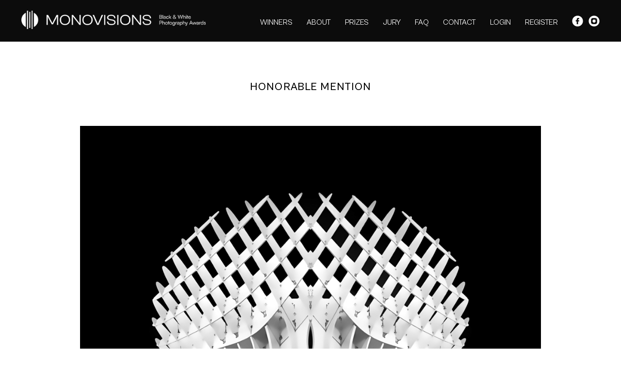

--- FILE ---
content_type: text/html; charset=UTF-8
request_url: https://monovisionsawards.com/winners-gallery/monovisions-awards-2022/show/8073
body_size: 9695
content:
<!DOCTYPE html>
<html lang="en">
<head>
    <meta charset="UTF-8" />
    <meta name="language" content="en"/>
    <link rel="shortcut icon" href="/favicon.ico" />
    <script type="text/javascript" src="/assets/661b9c40/jquery.min.js"></script>
<title>MonoVisions Photography Awards - International Black and White Photo Contest - Show WinnersGallery</title>
    <meta name="description" content="International Black and White Photography Awards. Our aim is to discover the best monochrome photographers from all over the world and deliver the best opportunities to be recognized and rewarded for their work." />
    <meta name="keywords" content="photo contest, photography competition, black and white, photography, monochrome" />
    <link rel="stylesheet" href="/css2/main.css?v=14" />
            <meta property="og:image" content="https://monovisionsawards.com/upload/images/1651134226ul2pn12_metropolparasol.jpg"/>    <meta property="og:title" content="Peter Zarkob - HONORABLE MENTION"/>    <meta property="og:description" content="The Metropol Parasol ("Las Setas") project is a wood and concrete pergola structure located in Seville (Spain). Due to its avant-garde design, it has become an icon of the historic centre of the city."/>    <meta property="og:url" content="https://monovisionsawards.com/winners-gallery/monovisions-awards-2022/show/8073/"/>    <meta name="viewport" content="width=device-width, initial-scale=1.0">
    <script async src="https://www.googletagmanager.com/gtag/js?id=UA-115954938-2"></script>
    <script>
      window.dataLayer = window.dataLayer || [];
      function gtag(){dataLayer.push(arguments);}
      gtag('js', new Date());

      gtag('config', 'UA-115954938-2');
    </script>
    </head>
<body>
<div id="fb-root"></div>
<script>(function(d, s, id) {
        var js, fjs = d.getElementsByTagName(s)[0];
        if (d.getElementById(id)) return;
        js = d.createElement(s); js.id = id;
        js.src = "//connect.facebook.net/en_GB/sdk.js#xfbml=1&version=v2.7&appId=299202177131930";
        fjs.parentNode.insertBefore(js, fjs);
    }(document, 'script', 'facebook-jssdk'));</script>
<div id="top" class="container font-white">
    <div class="page content-whole-width">
        <div class="left logo">
            <a href="/" class="desktop"><img src="/img2/logo-white2.png" srcset="/img2/logo-white2.png 1x, /img2/logo-white2x2.png 2x" alt="Awards Monovisions"></a>
            <a href="/" class="mobile"><img src="/img2/logo-white-mobile.png" srcset="/img2/logo-white-mobile.png 1x, /img2/logo-white-mobilex2.png 2x" alt="Awards Monovisions"></a>
        </div>
        <div class="right">
            <ul id="menu" class="main-menu">
                <li><a href="/winners-gallery/">WINNERS</a></li>                <li  data-target="about"><a href="/#about">ABOUT</a></li>
                <li  data-target="prizes"><a href="/#prizes">PRIZES</a></li>
                <li  data-target="jury"><a href="/#jury">JURY</a></li>
                <li><a href="/faq">FAQ</a></li>
                <li class="home-link" data-target="contact"><a href="/#contact">CONTACT</a></li>
                <li class="login"><a href="/login/">LOGIN</a></li>
                <li><a href="/register/">REGISTER</a></li>
                <li style="word-spacing: 7px;" class="social">
                    <a href="https://www.facebook.com/monovisionsmag/" target="_blank" style="display: inline-block; width: auto;"><img style="height: 23px;" src="/img2/facebook-icon.svg" alt="facebook" /></a>
                    <a href="https://www.instagram.com/monovisions/" target="_blank" style="display: inline-block; width: auto;"><img style="height: 23px;" src="/img2/instagram-icon.svg" alt="instagram" /></a>
                </li>
            </ul>
            <div class="mobile-menu mobile">
                <div class="bar1"></div>
                <div class="bar2"></div>
                <div class="bar3"></div>
            </div>
        </div>
        <div style="clear: both;"></div>
    </div>
</div>

<div id="gallery-details" class="container">
    <div class="page content-whole-width-gallery-details">
        <div class="gallery-details-header-content">
            HONORABLE MENTION        </div>
        <div class="main-image">
                                                                        <img class="copy resized" data-id="1" src="/upload/images/1651134226ul2pn12_metropolparasol.jpg" alt="Metropol Parasol" />
                    </div>
                <div class="details">
            TITLE: Metropol Parasol<br>
                            <br/>
                The Metropol Parasol ("Las Setas") project is a wood and concrete pergola structure located in Seville (Spain). Due to its avant-garde design, it has become an icon of the historic centre of the city.<br/>
                        <br/>
            AUTHOR: Peter Zarkob (Spain)<br/>
                            <br/>
                Born in Spain, Peter Zarkob has a degree in Information Sciences from the Advertising department of University of Seville. From the beginning, Zarkob specialized in the creation of logos and corporate identity manuals, embodying the philosophy and personality of his clients in simple and geometric designs.<br />
<br />
This journey towards minimalism enabled him to apply his experience to advertising campaigns in which he used the same technique: striking images that caught the viewer's attention in the shortest possible time, while transmitting the personality of the company and the interest in the product.<br />
<br />
Now focused on minimalist photography, his work seeks to provoke a strong visual impact on the viewer while transmitting his thoughts and feelings.<br />
<br />
From the figurative to the abstract, Peter Zarkob’s artwork is very personal, attracts and traps at the same time, hints at feelings, introduces us to his history, takes us to unique settings, envelops us in his atmosphere.                        <div class="facebook">
                <a target="popup" class="btn" onclick="window.open('https://www.facebook.com/sharer/sharer.php?kid_directed_site=0&sdk=joey&u=https%3A%2F%2Fmonovisionsawards.com%2Fwinners-gallery%2Fmonovisions-awards-2022%2Fshow%2F8073%2F&display=popup&ref=plugin&src=share_button','popup','width=600,height=600'); return false;" href="#">SHARE</a>
                <div class="desc">
                    Support this photographer - share this work on Facebook.
                </div>
            </div>
            <div class="button-wrapper">
                <a href="/winners-gallery">< BACK TO GALLERY</a>
            </div>
        </div>
    </div>
</div>
<div id="zoom-image">
        <div class="zoom-top">
        <div class="zoom-close"><a href="#">Close</a></div>
        <div class="zoom-count"><span class="current">1</span>/<span class="total">8</span></div>
    </div>
    <div class="zoom-bottom" style="font-size: 18px; line-height: 27px; letter-spacing: 0.05em;">
        <span class="zoom-bottom-author"><span style="text-transform: uppercase;">Peter Zarkob -</span></span>
        <span class="zoom-bottom-title">Metropol Parasol</span>
    </div>
    <div id="zoom-main-container">
                                        <img class="copy" alt="Metropol Parasol" src="/upload/images/1651134226ul2pn12_metropolparasol.jpg" data-zoom-id="1" style="max-width: 100%; max-height: 100%; position: relative; top: 50%; transform: translateY(-50%); display:none;" />
            </div>

</div><div id="footer" class="container ">
    <div class="page content-whole-width">
        <div class="row">
            <div class="logo left">
                <a href="/" class="desktop"><img src="/img2/logo-white-footer.png" srcset="/img2/logo-white-footer.png 1x, /img2/logo-white-footerx2.png 2x" alt="Awards Monovisions"></a>
                <a href="/" class="mobile"><img src="/img2/logo-white-mobile.png" srcset="/img2/logo-white-mobile.png 1x, /img2/logo-white-mobilex2.png 2x" alt="Awards Monovisions"></a>
            </div>
            <div class="right">
                <ul id="menu2" class="main-menu">
                    <li class="home-link" data-target="about"><a href="/#about">ABOUT</a></li>
                    <li class="home-link" data-target="prizes"><a href="/#prizes">PRIZES</a></li>
                    <li class="home-link" data-target="jury"><a href="/#jury">JURY</a></li>
                    <li><a href="/faq">FAQ</a></li>
                    <li class="home-link" data-target="contact"><a href="/#contact">CONTACT</a></li>
                    <li><a href="/login/">LOGIN</a></li>
                    <li><a href="/register/">REGISTER</a></li>
                    <li style="word-spacing: 7px;">
                        <a href="https://www.facebook.com/monovisionsmag/" target="_blank" style="display: inline-block; width: auto;"><img style="height: 23px;" src="/img2/facebook-icon.svg" alt="facebook" /></a>
                        <a href="https://www.instagram.com/monovisions/" target="_blank" style="display: inline-block; width: auto;"><img style="height: 23px;" src="/img2/instagram-icon.svg" alt="instagram" /></a>
                    </li>
                </ul>
            </div>
        </div>
        <div class="row copy">
            © 2016 - 2026 MONOVISIONS AWARDS
        </div>
    </div>
</div>
<script type="text/javascript" src="/js/menu.js"></script>
<script type="text/javascript" src="/js/galleryShow.js"></script>
<script type="text/javascript" src="/js/detailGalleryZoom.js"></script>
<script type="text/javascript" src="/js/img-copy.js"></script>
<script type="text/javascript" src="/js/thumbs.js"></script>
<script type="text/javascript" src="/assets/2c0f3fe4/javascripts/flashMessages.js"></script>
</body>
</html>


--- FILE ---
content_type: text/javascript
request_url: https://monovisionsawards.com/js/galleryShow.js
body_size: 110
content:
$(document).ready(function(){
    $('#thumbs a').on('click', function (e) {
        e.preventDefault();
        var id = $(this).data('id');
        $('.main-image img').addClass('hide');
        $('.main-image img[data-id="' + id + '"]').removeClass('hide');
    });
});